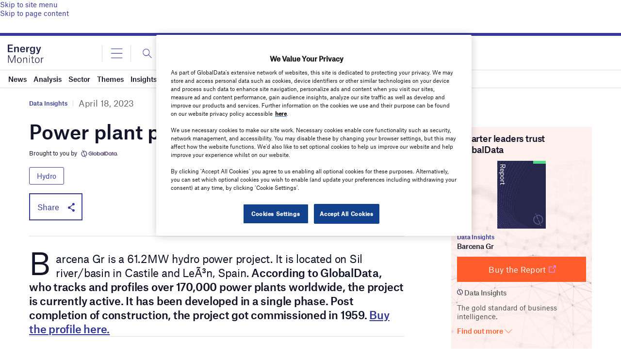

--- FILE ---
content_type: text/html; charset=utf-8
request_url: https://www.google.com/recaptcha/api2/anchor?ar=1&k=6LcqBjQUAAAAAOm0OoVcGhdeuwRaYeG44rfzGqtv&co=aHR0cHM6Ly93d3cuZW5lcmd5bW9uaXRvci5haTo0NDM.&hl=en&v=PoyoqOPhxBO7pBk68S4YbpHZ&size=normal&anchor-ms=20000&execute-ms=30000&cb=ebt0jdcpwsbj
body_size: 49249
content:
<!DOCTYPE HTML><html dir="ltr" lang="en"><head><meta http-equiv="Content-Type" content="text/html; charset=UTF-8">
<meta http-equiv="X-UA-Compatible" content="IE=edge">
<title>reCAPTCHA</title>
<style type="text/css">
/* cyrillic-ext */
@font-face {
  font-family: 'Roboto';
  font-style: normal;
  font-weight: 400;
  font-stretch: 100%;
  src: url(//fonts.gstatic.com/s/roboto/v48/KFO7CnqEu92Fr1ME7kSn66aGLdTylUAMa3GUBHMdazTgWw.woff2) format('woff2');
  unicode-range: U+0460-052F, U+1C80-1C8A, U+20B4, U+2DE0-2DFF, U+A640-A69F, U+FE2E-FE2F;
}
/* cyrillic */
@font-face {
  font-family: 'Roboto';
  font-style: normal;
  font-weight: 400;
  font-stretch: 100%;
  src: url(//fonts.gstatic.com/s/roboto/v48/KFO7CnqEu92Fr1ME7kSn66aGLdTylUAMa3iUBHMdazTgWw.woff2) format('woff2');
  unicode-range: U+0301, U+0400-045F, U+0490-0491, U+04B0-04B1, U+2116;
}
/* greek-ext */
@font-face {
  font-family: 'Roboto';
  font-style: normal;
  font-weight: 400;
  font-stretch: 100%;
  src: url(//fonts.gstatic.com/s/roboto/v48/KFO7CnqEu92Fr1ME7kSn66aGLdTylUAMa3CUBHMdazTgWw.woff2) format('woff2');
  unicode-range: U+1F00-1FFF;
}
/* greek */
@font-face {
  font-family: 'Roboto';
  font-style: normal;
  font-weight: 400;
  font-stretch: 100%;
  src: url(//fonts.gstatic.com/s/roboto/v48/KFO7CnqEu92Fr1ME7kSn66aGLdTylUAMa3-UBHMdazTgWw.woff2) format('woff2');
  unicode-range: U+0370-0377, U+037A-037F, U+0384-038A, U+038C, U+038E-03A1, U+03A3-03FF;
}
/* math */
@font-face {
  font-family: 'Roboto';
  font-style: normal;
  font-weight: 400;
  font-stretch: 100%;
  src: url(//fonts.gstatic.com/s/roboto/v48/KFO7CnqEu92Fr1ME7kSn66aGLdTylUAMawCUBHMdazTgWw.woff2) format('woff2');
  unicode-range: U+0302-0303, U+0305, U+0307-0308, U+0310, U+0312, U+0315, U+031A, U+0326-0327, U+032C, U+032F-0330, U+0332-0333, U+0338, U+033A, U+0346, U+034D, U+0391-03A1, U+03A3-03A9, U+03B1-03C9, U+03D1, U+03D5-03D6, U+03F0-03F1, U+03F4-03F5, U+2016-2017, U+2034-2038, U+203C, U+2040, U+2043, U+2047, U+2050, U+2057, U+205F, U+2070-2071, U+2074-208E, U+2090-209C, U+20D0-20DC, U+20E1, U+20E5-20EF, U+2100-2112, U+2114-2115, U+2117-2121, U+2123-214F, U+2190, U+2192, U+2194-21AE, U+21B0-21E5, U+21F1-21F2, U+21F4-2211, U+2213-2214, U+2216-22FF, U+2308-230B, U+2310, U+2319, U+231C-2321, U+2336-237A, U+237C, U+2395, U+239B-23B7, U+23D0, U+23DC-23E1, U+2474-2475, U+25AF, U+25B3, U+25B7, U+25BD, U+25C1, U+25CA, U+25CC, U+25FB, U+266D-266F, U+27C0-27FF, U+2900-2AFF, U+2B0E-2B11, U+2B30-2B4C, U+2BFE, U+3030, U+FF5B, U+FF5D, U+1D400-1D7FF, U+1EE00-1EEFF;
}
/* symbols */
@font-face {
  font-family: 'Roboto';
  font-style: normal;
  font-weight: 400;
  font-stretch: 100%;
  src: url(//fonts.gstatic.com/s/roboto/v48/KFO7CnqEu92Fr1ME7kSn66aGLdTylUAMaxKUBHMdazTgWw.woff2) format('woff2');
  unicode-range: U+0001-000C, U+000E-001F, U+007F-009F, U+20DD-20E0, U+20E2-20E4, U+2150-218F, U+2190, U+2192, U+2194-2199, U+21AF, U+21E6-21F0, U+21F3, U+2218-2219, U+2299, U+22C4-22C6, U+2300-243F, U+2440-244A, U+2460-24FF, U+25A0-27BF, U+2800-28FF, U+2921-2922, U+2981, U+29BF, U+29EB, U+2B00-2BFF, U+4DC0-4DFF, U+FFF9-FFFB, U+10140-1018E, U+10190-1019C, U+101A0, U+101D0-101FD, U+102E0-102FB, U+10E60-10E7E, U+1D2C0-1D2D3, U+1D2E0-1D37F, U+1F000-1F0FF, U+1F100-1F1AD, U+1F1E6-1F1FF, U+1F30D-1F30F, U+1F315, U+1F31C, U+1F31E, U+1F320-1F32C, U+1F336, U+1F378, U+1F37D, U+1F382, U+1F393-1F39F, U+1F3A7-1F3A8, U+1F3AC-1F3AF, U+1F3C2, U+1F3C4-1F3C6, U+1F3CA-1F3CE, U+1F3D4-1F3E0, U+1F3ED, U+1F3F1-1F3F3, U+1F3F5-1F3F7, U+1F408, U+1F415, U+1F41F, U+1F426, U+1F43F, U+1F441-1F442, U+1F444, U+1F446-1F449, U+1F44C-1F44E, U+1F453, U+1F46A, U+1F47D, U+1F4A3, U+1F4B0, U+1F4B3, U+1F4B9, U+1F4BB, U+1F4BF, U+1F4C8-1F4CB, U+1F4D6, U+1F4DA, U+1F4DF, U+1F4E3-1F4E6, U+1F4EA-1F4ED, U+1F4F7, U+1F4F9-1F4FB, U+1F4FD-1F4FE, U+1F503, U+1F507-1F50B, U+1F50D, U+1F512-1F513, U+1F53E-1F54A, U+1F54F-1F5FA, U+1F610, U+1F650-1F67F, U+1F687, U+1F68D, U+1F691, U+1F694, U+1F698, U+1F6AD, U+1F6B2, U+1F6B9-1F6BA, U+1F6BC, U+1F6C6-1F6CF, U+1F6D3-1F6D7, U+1F6E0-1F6EA, U+1F6F0-1F6F3, U+1F6F7-1F6FC, U+1F700-1F7FF, U+1F800-1F80B, U+1F810-1F847, U+1F850-1F859, U+1F860-1F887, U+1F890-1F8AD, U+1F8B0-1F8BB, U+1F8C0-1F8C1, U+1F900-1F90B, U+1F93B, U+1F946, U+1F984, U+1F996, U+1F9E9, U+1FA00-1FA6F, U+1FA70-1FA7C, U+1FA80-1FA89, U+1FA8F-1FAC6, U+1FACE-1FADC, U+1FADF-1FAE9, U+1FAF0-1FAF8, U+1FB00-1FBFF;
}
/* vietnamese */
@font-face {
  font-family: 'Roboto';
  font-style: normal;
  font-weight: 400;
  font-stretch: 100%;
  src: url(//fonts.gstatic.com/s/roboto/v48/KFO7CnqEu92Fr1ME7kSn66aGLdTylUAMa3OUBHMdazTgWw.woff2) format('woff2');
  unicode-range: U+0102-0103, U+0110-0111, U+0128-0129, U+0168-0169, U+01A0-01A1, U+01AF-01B0, U+0300-0301, U+0303-0304, U+0308-0309, U+0323, U+0329, U+1EA0-1EF9, U+20AB;
}
/* latin-ext */
@font-face {
  font-family: 'Roboto';
  font-style: normal;
  font-weight: 400;
  font-stretch: 100%;
  src: url(//fonts.gstatic.com/s/roboto/v48/KFO7CnqEu92Fr1ME7kSn66aGLdTylUAMa3KUBHMdazTgWw.woff2) format('woff2');
  unicode-range: U+0100-02BA, U+02BD-02C5, U+02C7-02CC, U+02CE-02D7, U+02DD-02FF, U+0304, U+0308, U+0329, U+1D00-1DBF, U+1E00-1E9F, U+1EF2-1EFF, U+2020, U+20A0-20AB, U+20AD-20C0, U+2113, U+2C60-2C7F, U+A720-A7FF;
}
/* latin */
@font-face {
  font-family: 'Roboto';
  font-style: normal;
  font-weight: 400;
  font-stretch: 100%;
  src: url(//fonts.gstatic.com/s/roboto/v48/KFO7CnqEu92Fr1ME7kSn66aGLdTylUAMa3yUBHMdazQ.woff2) format('woff2');
  unicode-range: U+0000-00FF, U+0131, U+0152-0153, U+02BB-02BC, U+02C6, U+02DA, U+02DC, U+0304, U+0308, U+0329, U+2000-206F, U+20AC, U+2122, U+2191, U+2193, U+2212, U+2215, U+FEFF, U+FFFD;
}
/* cyrillic-ext */
@font-face {
  font-family: 'Roboto';
  font-style: normal;
  font-weight: 500;
  font-stretch: 100%;
  src: url(//fonts.gstatic.com/s/roboto/v48/KFO7CnqEu92Fr1ME7kSn66aGLdTylUAMa3GUBHMdazTgWw.woff2) format('woff2');
  unicode-range: U+0460-052F, U+1C80-1C8A, U+20B4, U+2DE0-2DFF, U+A640-A69F, U+FE2E-FE2F;
}
/* cyrillic */
@font-face {
  font-family: 'Roboto';
  font-style: normal;
  font-weight: 500;
  font-stretch: 100%;
  src: url(//fonts.gstatic.com/s/roboto/v48/KFO7CnqEu92Fr1ME7kSn66aGLdTylUAMa3iUBHMdazTgWw.woff2) format('woff2');
  unicode-range: U+0301, U+0400-045F, U+0490-0491, U+04B0-04B1, U+2116;
}
/* greek-ext */
@font-face {
  font-family: 'Roboto';
  font-style: normal;
  font-weight: 500;
  font-stretch: 100%;
  src: url(//fonts.gstatic.com/s/roboto/v48/KFO7CnqEu92Fr1ME7kSn66aGLdTylUAMa3CUBHMdazTgWw.woff2) format('woff2');
  unicode-range: U+1F00-1FFF;
}
/* greek */
@font-face {
  font-family: 'Roboto';
  font-style: normal;
  font-weight: 500;
  font-stretch: 100%;
  src: url(//fonts.gstatic.com/s/roboto/v48/KFO7CnqEu92Fr1ME7kSn66aGLdTylUAMa3-UBHMdazTgWw.woff2) format('woff2');
  unicode-range: U+0370-0377, U+037A-037F, U+0384-038A, U+038C, U+038E-03A1, U+03A3-03FF;
}
/* math */
@font-face {
  font-family: 'Roboto';
  font-style: normal;
  font-weight: 500;
  font-stretch: 100%;
  src: url(//fonts.gstatic.com/s/roboto/v48/KFO7CnqEu92Fr1ME7kSn66aGLdTylUAMawCUBHMdazTgWw.woff2) format('woff2');
  unicode-range: U+0302-0303, U+0305, U+0307-0308, U+0310, U+0312, U+0315, U+031A, U+0326-0327, U+032C, U+032F-0330, U+0332-0333, U+0338, U+033A, U+0346, U+034D, U+0391-03A1, U+03A3-03A9, U+03B1-03C9, U+03D1, U+03D5-03D6, U+03F0-03F1, U+03F4-03F5, U+2016-2017, U+2034-2038, U+203C, U+2040, U+2043, U+2047, U+2050, U+2057, U+205F, U+2070-2071, U+2074-208E, U+2090-209C, U+20D0-20DC, U+20E1, U+20E5-20EF, U+2100-2112, U+2114-2115, U+2117-2121, U+2123-214F, U+2190, U+2192, U+2194-21AE, U+21B0-21E5, U+21F1-21F2, U+21F4-2211, U+2213-2214, U+2216-22FF, U+2308-230B, U+2310, U+2319, U+231C-2321, U+2336-237A, U+237C, U+2395, U+239B-23B7, U+23D0, U+23DC-23E1, U+2474-2475, U+25AF, U+25B3, U+25B7, U+25BD, U+25C1, U+25CA, U+25CC, U+25FB, U+266D-266F, U+27C0-27FF, U+2900-2AFF, U+2B0E-2B11, U+2B30-2B4C, U+2BFE, U+3030, U+FF5B, U+FF5D, U+1D400-1D7FF, U+1EE00-1EEFF;
}
/* symbols */
@font-face {
  font-family: 'Roboto';
  font-style: normal;
  font-weight: 500;
  font-stretch: 100%;
  src: url(//fonts.gstatic.com/s/roboto/v48/KFO7CnqEu92Fr1ME7kSn66aGLdTylUAMaxKUBHMdazTgWw.woff2) format('woff2');
  unicode-range: U+0001-000C, U+000E-001F, U+007F-009F, U+20DD-20E0, U+20E2-20E4, U+2150-218F, U+2190, U+2192, U+2194-2199, U+21AF, U+21E6-21F0, U+21F3, U+2218-2219, U+2299, U+22C4-22C6, U+2300-243F, U+2440-244A, U+2460-24FF, U+25A0-27BF, U+2800-28FF, U+2921-2922, U+2981, U+29BF, U+29EB, U+2B00-2BFF, U+4DC0-4DFF, U+FFF9-FFFB, U+10140-1018E, U+10190-1019C, U+101A0, U+101D0-101FD, U+102E0-102FB, U+10E60-10E7E, U+1D2C0-1D2D3, U+1D2E0-1D37F, U+1F000-1F0FF, U+1F100-1F1AD, U+1F1E6-1F1FF, U+1F30D-1F30F, U+1F315, U+1F31C, U+1F31E, U+1F320-1F32C, U+1F336, U+1F378, U+1F37D, U+1F382, U+1F393-1F39F, U+1F3A7-1F3A8, U+1F3AC-1F3AF, U+1F3C2, U+1F3C4-1F3C6, U+1F3CA-1F3CE, U+1F3D4-1F3E0, U+1F3ED, U+1F3F1-1F3F3, U+1F3F5-1F3F7, U+1F408, U+1F415, U+1F41F, U+1F426, U+1F43F, U+1F441-1F442, U+1F444, U+1F446-1F449, U+1F44C-1F44E, U+1F453, U+1F46A, U+1F47D, U+1F4A3, U+1F4B0, U+1F4B3, U+1F4B9, U+1F4BB, U+1F4BF, U+1F4C8-1F4CB, U+1F4D6, U+1F4DA, U+1F4DF, U+1F4E3-1F4E6, U+1F4EA-1F4ED, U+1F4F7, U+1F4F9-1F4FB, U+1F4FD-1F4FE, U+1F503, U+1F507-1F50B, U+1F50D, U+1F512-1F513, U+1F53E-1F54A, U+1F54F-1F5FA, U+1F610, U+1F650-1F67F, U+1F687, U+1F68D, U+1F691, U+1F694, U+1F698, U+1F6AD, U+1F6B2, U+1F6B9-1F6BA, U+1F6BC, U+1F6C6-1F6CF, U+1F6D3-1F6D7, U+1F6E0-1F6EA, U+1F6F0-1F6F3, U+1F6F7-1F6FC, U+1F700-1F7FF, U+1F800-1F80B, U+1F810-1F847, U+1F850-1F859, U+1F860-1F887, U+1F890-1F8AD, U+1F8B0-1F8BB, U+1F8C0-1F8C1, U+1F900-1F90B, U+1F93B, U+1F946, U+1F984, U+1F996, U+1F9E9, U+1FA00-1FA6F, U+1FA70-1FA7C, U+1FA80-1FA89, U+1FA8F-1FAC6, U+1FACE-1FADC, U+1FADF-1FAE9, U+1FAF0-1FAF8, U+1FB00-1FBFF;
}
/* vietnamese */
@font-face {
  font-family: 'Roboto';
  font-style: normal;
  font-weight: 500;
  font-stretch: 100%;
  src: url(//fonts.gstatic.com/s/roboto/v48/KFO7CnqEu92Fr1ME7kSn66aGLdTylUAMa3OUBHMdazTgWw.woff2) format('woff2');
  unicode-range: U+0102-0103, U+0110-0111, U+0128-0129, U+0168-0169, U+01A0-01A1, U+01AF-01B0, U+0300-0301, U+0303-0304, U+0308-0309, U+0323, U+0329, U+1EA0-1EF9, U+20AB;
}
/* latin-ext */
@font-face {
  font-family: 'Roboto';
  font-style: normal;
  font-weight: 500;
  font-stretch: 100%;
  src: url(//fonts.gstatic.com/s/roboto/v48/KFO7CnqEu92Fr1ME7kSn66aGLdTylUAMa3KUBHMdazTgWw.woff2) format('woff2');
  unicode-range: U+0100-02BA, U+02BD-02C5, U+02C7-02CC, U+02CE-02D7, U+02DD-02FF, U+0304, U+0308, U+0329, U+1D00-1DBF, U+1E00-1E9F, U+1EF2-1EFF, U+2020, U+20A0-20AB, U+20AD-20C0, U+2113, U+2C60-2C7F, U+A720-A7FF;
}
/* latin */
@font-face {
  font-family: 'Roboto';
  font-style: normal;
  font-weight: 500;
  font-stretch: 100%;
  src: url(//fonts.gstatic.com/s/roboto/v48/KFO7CnqEu92Fr1ME7kSn66aGLdTylUAMa3yUBHMdazQ.woff2) format('woff2');
  unicode-range: U+0000-00FF, U+0131, U+0152-0153, U+02BB-02BC, U+02C6, U+02DA, U+02DC, U+0304, U+0308, U+0329, U+2000-206F, U+20AC, U+2122, U+2191, U+2193, U+2212, U+2215, U+FEFF, U+FFFD;
}
/* cyrillic-ext */
@font-face {
  font-family: 'Roboto';
  font-style: normal;
  font-weight: 900;
  font-stretch: 100%;
  src: url(//fonts.gstatic.com/s/roboto/v48/KFO7CnqEu92Fr1ME7kSn66aGLdTylUAMa3GUBHMdazTgWw.woff2) format('woff2');
  unicode-range: U+0460-052F, U+1C80-1C8A, U+20B4, U+2DE0-2DFF, U+A640-A69F, U+FE2E-FE2F;
}
/* cyrillic */
@font-face {
  font-family: 'Roboto';
  font-style: normal;
  font-weight: 900;
  font-stretch: 100%;
  src: url(//fonts.gstatic.com/s/roboto/v48/KFO7CnqEu92Fr1ME7kSn66aGLdTylUAMa3iUBHMdazTgWw.woff2) format('woff2');
  unicode-range: U+0301, U+0400-045F, U+0490-0491, U+04B0-04B1, U+2116;
}
/* greek-ext */
@font-face {
  font-family: 'Roboto';
  font-style: normal;
  font-weight: 900;
  font-stretch: 100%;
  src: url(//fonts.gstatic.com/s/roboto/v48/KFO7CnqEu92Fr1ME7kSn66aGLdTylUAMa3CUBHMdazTgWw.woff2) format('woff2');
  unicode-range: U+1F00-1FFF;
}
/* greek */
@font-face {
  font-family: 'Roboto';
  font-style: normal;
  font-weight: 900;
  font-stretch: 100%;
  src: url(//fonts.gstatic.com/s/roboto/v48/KFO7CnqEu92Fr1ME7kSn66aGLdTylUAMa3-UBHMdazTgWw.woff2) format('woff2');
  unicode-range: U+0370-0377, U+037A-037F, U+0384-038A, U+038C, U+038E-03A1, U+03A3-03FF;
}
/* math */
@font-face {
  font-family: 'Roboto';
  font-style: normal;
  font-weight: 900;
  font-stretch: 100%;
  src: url(//fonts.gstatic.com/s/roboto/v48/KFO7CnqEu92Fr1ME7kSn66aGLdTylUAMawCUBHMdazTgWw.woff2) format('woff2');
  unicode-range: U+0302-0303, U+0305, U+0307-0308, U+0310, U+0312, U+0315, U+031A, U+0326-0327, U+032C, U+032F-0330, U+0332-0333, U+0338, U+033A, U+0346, U+034D, U+0391-03A1, U+03A3-03A9, U+03B1-03C9, U+03D1, U+03D5-03D6, U+03F0-03F1, U+03F4-03F5, U+2016-2017, U+2034-2038, U+203C, U+2040, U+2043, U+2047, U+2050, U+2057, U+205F, U+2070-2071, U+2074-208E, U+2090-209C, U+20D0-20DC, U+20E1, U+20E5-20EF, U+2100-2112, U+2114-2115, U+2117-2121, U+2123-214F, U+2190, U+2192, U+2194-21AE, U+21B0-21E5, U+21F1-21F2, U+21F4-2211, U+2213-2214, U+2216-22FF, U+2308-230B, U+2310, U+2319, U+231C-2321, U+2336-237A, U+237C, U+2395, U+239B-23B7, U+23D0, U+23DC-23E1, U+2474-2475, U+25AF, U+25B3, U+25B7, U+25BD, U+25C1, U+25CA, U+25CC, U+25FB, U+266D-266F, U+27C0-27FF, U+2900-2AFF, U+2B0E-2B11, U+2B30-2B4C, U+2BFE, U+3030, U+FF5B, U+FF5D, U+1D400-1D7FF, U+1EE00-1EEFF;
}
/* symbols */
@font-face {
  font-family: 'Roboto';
  font-style: normal;
  font-weight: 900;
  font-stretch: 100%;
  src: url(//fonts.gstatic.com/s/roboto/v48/KFO7CnqEu92Fr1ME7kSn66aGLdTylUAMaxKUBHMdazTgWw.woff2) format('woff2');
  unicode-range: U+0001-000C, U+000E-001F, U+007F-009F, U+20DD-20E0, U+20E2-20E4, U+2150-218F, U+2190, U+2192, U+2194-2199, U+21AF, U+21E6-21F0, U+21F3, U+2218-2219, U+2299, U+22C4-22C6, U+2300-243F, U+2440-244A, U+2460-24FF, U+25A0-27BF, U+2800-28FF, U+2921-2922, U+2981, U+29BF, U+29EB, U+2B00-2BFF, U+4DC0-4DFF, U+FFF9-FFFB, U+10140-1018E, U+10190-1019C, U+101A0, U+101D0-101FD, U+102E0-102FB, U+10E60-10E7E, U+1D2C0-1D2D3, U+1D2E0-1D37F, U+1F000-1F0FF, U+1F100-1F1AD, U+1F1E6-1F1FF, U+1F30D-1F30F, U+1F315, U+1F31C, U+1F31E, U+1F320-1F32C, U+1F336, U+1F378, U+1F37D, U+1F382, U+1F393-1F39F, U+1F3A7-1F3A8, U+1F3AC-1F3AF, U+1F3C2, U+1F3C4-1F3C6, U+1F3CA-1F3CE, U+1F3D4-1F3E0, U+1F3ED, U+1F3F1-1F3F3, U+1F3F5-1F3F7, U+1F408, U+1F415, U+1F41F, U+1F426, U+1F43F, U+1F441-1F442, U+1F444, U+1F446-1F449, U+1F44C-1F44E, U+1F453, U+1F46A, U+1F47D, U+1F4A3, U+1F4B0, U+1F4B3, U+1F4B9, U+1F4BB, U+1F4BF, U+1F4C8-1F4CB, U+1F4D6, U+1F4DA, U+1F4DF, U+1F4E3-1F4E6, U+1F4EA-1F4ED, U+1F4F7, U+1F4F9-1F4FB, U+1F4FD-1F4FE, U+1F503, U+1F507-1F50B, U+1F50D, U+1F512-1F513, U+1F53E-1F54A, U+1F54F-1F5FA, U+1F610, U+1F650-1F67F, U+1F687, U+1F68D, U+1F691, U+1F694, U+1F698, U+1F6AD, U+1F6B2, U+1F6B9-1F6BA, U+1F6BC, U+1F6C6-1F6CF, U+1F6D3-1F6D7, U+1F6E0-1F6EA, U+1F6F0-1F6F3, U+1F6F7-1F6FC, U+1F700-1F7FF, U+1F800-1F80B, U+1F810-1F847, U+1F850-1F859, U+1F860-1F887, U+1F890-1F8AD, U+1F8B0-1F8BB, U+1F8C0-1F8C1, U+1F900-1F90B, U+1F93B, U+1F946, U+1F984, U+1F996, U+1F9E9, U+1FA00-1FA6F, U+1FA70-1FA7C, U+1FA80-1FA89, U+1FA8F-1FAC6, U+1FACE-1FADC, U+1FADF-1FAE9, U+1FAF0-1FAF8, U+1FB00-1FBFF;
}
/* vietnamese */
@font-face {
  font-family: 'Roboto';
  font-style: normal;
  font-weight: 900;
  font-stretch: 100%;
  src: url(//fonts.gstatic.com/s/roboto/v48/KFO7CnqEu92Fr1ME7kSn66aGLdTylUAMa3OUBHMdazTgWw.woff2) format('woff2');
  unicode-range: U+0102-0103, U+0110-0111, U+0128-0129, U+0168-0169, U+01A0-01A1, U+01AF-01B0, U+0300-0301, U+0303-0304, U+0308-0309, U+0323, U+0329, U+1EA0-1EF9, U+20AB;
}
/* latin-ext */
@font-face {
  font-family: 'Roboto';
  font-style: normal;
  font-weight: 900;
  font-stretch: 100%;
  src: url(//fonts.gstatic.com/s/roboto/v48/KFO7CnqEu92Fr1ME7kSn66aGLdTylUAMa3KUBHMdazTgWw.woff2) format('woff2');
  unicode-range: U+0100-02BA, U+02BD-02C5, U+02C7-02CC, U+02CE-02D7, U+02DD-02FF, U+0304, U+0308, U+0329, U+1D00-1DBF, U+1E00-1E9F, U+1EF2-1EFF, U+2020, U+20A0-20AB, U+20AD-20C0, U+2113, U+2C60-2C7F, U+A720-A7FF;
}
/* latin */
@font-face {
  font-family: 'Roboto';
  font-style: normal;
  font-weight: 900;
  font-stretch: 100%;
  src: url(//fonts.gstatic.com/s/roboto/v48/KFO7CnqEu92Fr1ME7kSn66aGLdTylUAMa3yUBHMdazQ.woff2) format('woff2');
  unicode-range: U+0000-00FF, U+0131, U+0152-0153, U+02BB-02BC, U+02C6, U+02DA, U+02DC, U+0304, U+0308, U+0329, U+2000-206F, U+20AC, U+2122, U+2191, U+2193, U+2212, U+2215, U+FEFF, U+FFFD;
}

</style>
<link rel="stylesheet" type="text/css" href="https://www.gstatic.com/recaptcha/releases/PoyoqOPhxBO7pBk68S4YbpHZ/styles__ltr.css">
<script nonce="bkYhmzrzn5T3zh7EoXX_jg" type="text/javascript">window['__recaptcha_api'] = 'https://www.google.com/recaptcha/api2/';</script>
<script type="text/javascript" src="https://www.gstatic.com/recaptcha/releases/PoyoqOPhxBO7pBk68S4YbpHZ/recaptcha__en.js" nonce="bkYhmzrzn5T3zh7EoXX_jg">
      
    </script></head>
<body><div id="rc-anchor-alert" class="rc-anchor-alert"></div>
<input type="hidden" id="recaptcha-token" value="[base64]">
<script type="text/javascript" nonce="bkYhmzrzn5T3zh7EoXX_jg">
      recaptcha.anchor.Main.init("[\x22ainput\x22,[\x22bgdata\x22,\x22\x22,\[base64]/[base64]/[base64]/[base64]/[base64]/[base64]/KGcoTywyNTMsTy5PKSxVRyhPLEMpKTpnKE8sMjUzLEMpLE8pKSxsKSksTykpfSxieT1mdW5jdGlvbihDLE8sdSxsKXtmb3IobD0odT1SKEMpLDApO08+MDtPLS0pbD1sPDw4fFooQyk7ZyhDLHUsbCl9LFVHPWZ1bmN0aW9uKEMsTyl7Qy5pLmxlbmd0aD4xMDQ/[base64]/[base64]/[base64]/[base64]/[base64]/[base64]/[base64]\\u003d\x22,\[base64]\\u003d\x22,\x22KcOWe8KgYMKCdsOjWjpXW8KRw5LDqMOowrDCn8KHbXtibMKAeX1PwrDDncKvwrPCjMKAF8OPGDhsVAYWc3tSWsOQUMKZwovCjMKWwqgxw4TCqMOtw6NrfcOeSsOzbsOdw6wOw5/ChMOVwrzDsMOswrM5JUPCqFbChcORakPCp8K1w67DjSbDr3XCncK6wo1xHcOvXMOAw6PCnybDlQZ5wo/Dk8K7UcO9w5HDrsOBw7RCMMOtw5rDhsOmN8KmwqRQdMKAQBHDk8Kqw4fCiycSw5nDhMKTaGfDsWXDs8K/w790w4oECsKRw55IQMOtdybChsK/FB/CmnbDizpJcMOKYEnDk1zCjw/[base64]/[base64]/JQzDhljDhcK9w4EUwpLDiQN9wq/DsMOXXcKFflF1eE0nw6NlU8KNwpbDoyJ2B8KywrMSw5gjFV/CpXhfXkoDMg3Ct3VtbBbDii3DgnJcw63DlUVbw5DCncK6XWF7wrrCh8KHw7xLw598w4xAZsOPwpTCghTDqHLCjl0ew4/Dv27DtcKTwqoOw7g/YcKEwpzCucOpwr5dw6Epw5bDoiXCnkpuGBzCn8Onw7TCssK+bsOlw4/DslzDt8KuUMK+M1kaw6HCl8O7BFcIQ8K8UyYLwq4Zw7kxwqwhYsOMDXzChMKLw4c+VsKKezFbw4ECwoHCrw1EcsKgO3zCmcK1AkTCs8OlOiJ+wrxnw4kYWMKZw5PDosOVJMOVUm0zw4TDq8Opw4UTGsKhwrgaw7LDvQtoWsO4WwrDo8OLY1vDrTfCnW7Cl8KBwo/CucKfJRbCtcOfeiQawpMMIxx5w48bG0HCrzbDlBQXPsOtX8Klw4DDvBrDtMOCw6DCl3nDh0nDnmDCpcKpw5Rmw4kZAEQWEcKzwrTCmiXCjcO5wqnCiz57MUVHewzDoE5lw4bDv3RWwqtcH2zCrsKOw4rDsMOMaHnChiPCksKRIMOtIGpywr/[base64]/[base64]/JMO8wqzDrMOmRMKxw4h8wr8ISsOWwpglZcKaLEoCBWBhwo3CmcOswoPCm8OUCjYKwoIkVsK6TwDCp3zCk8KqwrwyKWM8wrhAw7pbBsOPC8OPw44mdmhtdyXCqsO/[base64]/Cu8KTNBstw6HCpMKFwoxawpZZLcKmEMOtTMO6w7N1wq3DhyDCtcO0FznCtmzCgcKyaAPDr8K3RcOywozCisOuwq5wwqpablDDqsOhJig9wpLClS/Cv1/[base64]/CikjChk/Cq8Kjw6xZUsOsDzoxwoQaGsO5Jw4Bw53CscKjw6DCusKow7ZQWMOrwrjCkh7DksONBMOPARzClcOtWTDCh8KDw4tawr7DkMOzwqIUKBDCmsKAQhVnw53CjyJ0w5vDjzx0bkkIw6B/wpETRsOUBnHCh3fDp8OXwpvCtR1pw7/Dm8KBw6TCm8OffMORf2rCs8K+w4LCk8KCw7obwr/[base64]/[base64]/[base64]/DjsOjw5PCgT7DpMOqw5DChmcKDB/[base64]/DhgXDnAzDisKAwr3CssOxw5howoAww67Ds3/Cu8Oxwq7CvlzCv8KHfhthwpE7w6M2dcKRwr1MXsOPw6zClCLDin/[base64]/E8Ozw53Cg8O2w67DoMKtw7Vbw7wBwr9Sw4VHw4zCugRgwoddCS3CksOwdMOSwpdlw5nDmCd8wqpnw5HCr3/DjQzClcKLwrR1I8KhGsKwEEzCgMKST8K8w5E1w4jDsTNCwq8LBkfDjw5Uw6oNIjZ5QX3Cn8KawozDi8ObdgBjwrzCkRQ0fMOAAwkew5Itwo3DihrDpnLDgXnDocOvw4o8w59pwpPCtsO2f8OIchDCvcKGwogfwp5Lw7lUw4URw4o2woZkw7ELFHd/[base64]/Ck8K6wpIqw69Tw6hFAMKTw7s6V8KXw5Y1IU3DhRgKBDPCsx/CpBg4w63CvRDDlcOQw7bCnz0cb8OuSUs5KcOjR8OGw43Dk8KZw6IRw7jCqMOJbEjDumNgwobDr15GZ8KkwrdDwqrCkQ/CrFt9XB0iwrzDrcKfw4ROwpsrw5HDnsKUByrDoMKew6Ugw5cLOMOHcSbCrcO/wrTCjMOUwrDDkk8tw7zChjkYwrBTdA/Cu8OJBWpGfg4TIMOaZMO+HkxcGsK+wr7Dk2ZxwrkIAUnCi0BEw6XCs1bDhsKaCQA/wqrCgnVDw6bCrF5gPkrDjj/DnwPCusOFw7zCk8OGcXjDgR7DisOdXRBDw43ChFxSwqpgV8K4LcKzXxZhwrJzV8KzN0Elwpkkwo3Dg8KIBsOITR7CsyTCh1/Di0jDv8OKw4/CusO8wq97KMOZIXVkZk5XFwbCk2PCqiHCjUDDo30KGcKFHsKYwrLClifDoFrDp8KESgTDrsKyC8O9wrjDvMOmWsOpG8KCw5M7HBo1w5nDkSTCk8Krw5jDjDvDo0nDoxdqw5fDrcOrwoAfVcKkw4nCiWjDocOfHVvDhMOBwoZ7eTpeCsOyDE1/w75GRMOgw57CjMKCB8K9w7rDtsKpwrfChwxGwrBMwoUpw4vChsOKR3TCuEfCo8KlRWMIwphHwpJmOsKUWgR8wrXCu8Ofw5MyLwY/YcOwXMOkUsOcexwXw7tEw6d3Z8K0dsOFecOLO8O4wrJtw7jCqMKgwqDCiVAwYcOaw5QvwqjCv8K1wpIpw71QKVV/[base64]/w48KJ8OywocCw4fDiTpJZWLCusKGw7ogwrpYIwkDwpPDicKSEcK7aTvCp8OQw7PCh8K0w67DhcK8wrrDvxHDpsKNwpcJwrnCh8K9KH/CrAZcdcK/[base64]/DqHZVCmbCmsKgJsOLNwYBwpHCsxXCiVBYwq1gw57CmcOFYypvAX5CdsOHcsKNWsK5w7vCpcOtwpVKwrEgX2TDmMOEYAYkwrnDpMKqVykNb8OmCG7CjXsKw7EqdsObw5AvwphtJ1hcDgQSw5YMIMKDwq3DgRk9RmTCtsK6RmrCuMOKw6cTHgxrQVvDiTzDtcKPw5/DrcOXCsKqw4QYw73CksKUOsOwLsOkGAdMw75MfcODwrpHw73CpG3DpsK9AcKdwonCp0bDgz/CkMKZWCduwoIPLizCknTChBjCmcKsUyJTwqvDinXCn8Ohw4rDisKRAgUBTMOHwpLCih7DhMKjFEpfw5MpwoXDo33DvlhsCsO7w4nCl8O6emvDssKYXhXCusOJawzCocOGf3vCtEkaMMK7bsOvwr/[base64]/wpZPEcOVw4grJANcwrd6w7nCksOLKMOcwp7DicO5w57CjsOtZmN0OyTCgxVWNcOfwrLDri/DrwrDmQXCqcOHw78rZQ3DvXPDkMKFe8OBwpkSw4kKw5LCjMOuwqhMXDPCqjtkYH4gwoXDtMKnVsOMwpTCrwVYwqoUQT7DlsOne8O3McKmOsKSw7/CmDFSw6rCoMKXw6pMwovCoRnDqcKwXsO3w4FzwrvCmSbDghteRxbDgcKaw5lJSE7CuWbDg8O5el7DrTcXICvDmAvDs8O0w7FlaRhDU8OXw4TCtm9HwqTCr8O9w7Eqwot0w5RWwos8OsOYwoPClcOZw7YiFRUwdMKScETCu8K2CsKWw48+w5c9wrltWnIGwr/[base64]/DmMOJEx/DpgvDj8OHCMK/w47ClcO5w7Auw7bDqEvCmUMwVzgUw7/Dlj7Dq8Ojw5nDr8KbdsOsw5o1NBlHwpArEhsLJRBsNcObESjDvcKxSAARwo4LwojDmMKTSMK3fzbCk2pIw60HDnLCm1YmcsO+woHDtW/CkHl7Z8O7bwNAwonDjGlYw5kxEcKPwqbChsK3HcOcw4XDhFnDuW1YwrlrwpbCl8OUwrNiQcKNw5bDlMKsw5M8JMK2XMO/O1TCgz/CqsObw45CY8OvGcKZw4MSLcKLw7PCi0Yuw7vDnQTDgRo6SiBNwqM4ScK9w7PDjFPDkcKrwqbDqVUgKMO7XcOjDXHDogrDtB8sNzvDtHhCGsO4JTfDosOFwrNSJ3XCiGjDoyjCncOUPMKuO8Ktw6jDs8OAwroFEkEvwp/[base64]/ZnIDSBZUwr88cQ1Yw7jChy7CiD/DlFfCsQRgSMO0HHJ4w41zwpTDk8Kzw4bDn8KUVjxWw5PCpAJKw7cqTjwceGjCmFrCulrCtMKQwoE4w4PCncO/w6VcOzl+UcKiw5/CkDLDu0zDpcOFfcKowofCjWbClcOhP8KFw6wSARAGcsOLwroJJ0zDr8OICcODw4TDhEwjeRnCrjcywrlEw63DiBvCiScSwpHDkMKlw60kwrDCvXMaJMOtKkwZwphJGMK4ZHjCgcKIfQ/DsXYXwqxOdcKPH8Osw6VCeMKLUT3CmXlXwrYpwpdbfB1mWsKSVMKYwo1vesKfTcOjYAUqwqvDsUbDqcKJwrZgK2MMbBtEw4LDrsOFwpTCkcOyUT/DpkFKK8K2w4MPfsOcw7TCpRYlw7nCtMKIQytdwrMrcMO3MMKowotUNXzCpktqUMOeCiLCvsKpIMKjTkjDn3HCq8O9eApUw69cwq7DlAjChg/DkDzCsMO9wrXCgsKVFsOmw7VwKcOyw4cVwrBNaMOvHw3CkgA7w57Dv8Kew6/DgXrCuFTCnTEHbcOzQMO6VC/DpcODw6dTw44eXgjCvCjCl8KCwpbCgMOZwq3CucKfw63CmS/[base64]/[base64]/Dm8KYF2PDhcOpwrgYwqQpA8K/JsKHSnPDgljClSAtw7liZDPCjMKPw5DDm8OPwqfCg8Kdw680wqhAwq7CqcKvw5vCo8O9wp8Pw4PChEjCo3BVwozDhMKyw7nDnMOXwqPDm8KoBU/Cl8KrdWM1KsK2BcKxDS/CgsKXwqocw7PCiMKVwqHDqioCUMKdGMOiwqvCocKCbgzCgDgDw5/[base64]/ScO9wqlMwp9WUcKBby9MwonDmsKmK8Oxw4xSfjrCpw3CkQLCkmgNVz/Co2rDosOkZFpCw6FCwpDDlRpFGiIZasOdFjvCpMKlQcKEwr40YsK3w5pww7nClsKbwrkFwowTw5QRJsKxw4UJBljDvxhawoscw7HCpcOYOxMDUsOWTirDj3zCsCZkExBHwpBmwozCqQfDoyjDqlJwwoTCsm3DjHVLwpULwr/[base64]/XsKMYTLDkBjChSvDlMOnwqvDuXTDvcKjw6PDs8OCPsOGFcOSGnfCtUgBZcKbw6TDqMKsw4LDn8KNw6wuwqhTw6DClsKPWsOMw4zCv2zCrsOfWlTDncO9wqUaNhvCqsKnLcOzX8Kvw73CpMKDWRTCug/[base64]/[base64]/M8O/[base64]/CtMOZwqcrwo7CvcKtwp7Du2fDhl8nwrJyb8Ovw6xHw7rDhMOtPMKnw53ChRcqw7IeNMKrw6MKYWRXw4LDicKeHsOhwoUaXAzCt8O7dMKbwpLCosO5w5chEsOTw7bDpcO/UMKcQl/Dv8O9wpfDuSXDgw/Dr8KFwp3Cq8KuX8O0w4/DmsOXKXrDq2HCoA3CmsOvwpliw4LDiS5/wo9awrgMTMKJw4nCpyXDgcKnBcOYKhBQPsKqOzLDgcOFCyE0McKbFMOkw4tswqrDjB8mWMKEwrAwVQ/[base64]/[base64]/XMKPw7LDg37DrBTDiMKPEsKqFcKLKixGw7rDlkfDv8OOUsONQcKGIQkLQsO4aMOGVjDCgi91QMKWw7XDkcOUw5HCh2gOw4o1w7cHw7NrwqTClxLDnzATw7vDhAHCjcOSXBA8w61/w6A/woEfHsKJwqppQsK+wrXCrcOyasO/UQZlw4LCrMKtPCB6O3HChsOkwo/Coi7DkUHCg8K0BCfDscOsw7jCtFA/d8OXwqgkaGoZesOkwoHClQnDkXRTwqRzYsKkYiVNwoPDksOwVT8cSQ/DpMK6LWLChwLCqMKfZMO4YXkfwqJoQMKewoXCkzQkD8KjOMO+FhXDosO2w5BdwpTDmF/[base64]/[base64]/ClsOWw5bCm2AtY8K3GmrCsGvDhcKqw4lVwrDDpsOAwr0KE2rDsSkawq4jNcOzcFRZTsOowpV2bsOhwp/Dp8OAKm7CmcKbw5zCgDTDoMK2w7fCiMKcwq01woR8ZWBow47CpQdvL8KwwqfCtcOrQ8OCwpDDtcO3wpFYbg9+EMKLZ8KewqkmDsOwEsOxDcOowpLDvFjCmFbDp8KWwpzCocKMwrxaTMOSwo/[base64]/wrPCp8O0wpMjw4/Dl8Opw5vCi35Ud2VMUisWJBLDt8KOw4HCkcORNzRwU0TClcKYKDNYw5lWXz9rw7slSzJyLMKjw63ClFI1esOFNcO+Q8KDwo15wqnDn0hiw4HDksOoPMKXGsKiKMOXwpIWTR/CnWXDncKPW8OKPTPDm1YKHCJ6wp8hw6rDj8Okw6Z8QcKOwot9w5zDhhdmwo3DnATDscOIAxN9w7pzAx4Qw7nCvGTDlsOdHsKQViYfe8ORw6DCpDrCnsKieMOVwrfCnHzCu00uDsKdJnTCs8KFw5oWwrzDuzLDgG9ewqRhYArCl8KWIsO/woTDjw1SHzNebcOnSMKkNkjCk8OeHcKUwpVaWMKYwrN0bsKSwpwtAk3Dr8OWw7PCrcO8w6IHCydFwobDhXA/[base64]/DgsK/w5IQw7N9CcKvwrwFI8K0w4EEw7bDpsOCWMKQw6HDgsOmYMKTA8KPZsKyLx/CuhbDugJkw5fCgxlSJn7CpcO5DMOsw7plwq08dcOhwqLDrMKFZgDCvAR6w67DtTjDnFgNw7Bbw6LCt0IgdlgQw7TDsX5lwpHDssKlw4Uswp0Zw4XCk8KqTjE/E1TDgnFQe8O0J8O9dE/Ck8O5YFdew4fDlMOBw53DgXLDvcOeEm0Kwo0MwobCqm/[base64]/Chl4qDS3CnMOtw4AMw6Ylw5nDjcKowqHDrMOPUsOreVxEw75Qw7wNw6c4woQiwpXDuWXCpHXCq8KBw4h7bGRGwovDrMKnSMOFU1oDwpEHYgVXQsKcURkcGMOnJMOUwpPDjsK3Vz/CjcKtZFBZdyYJw6rCrC/ClELDlX84T8KMQS/CtWJLQ8KqOMOCBsOMw4PDq8KAaEwEw6bDisOgw5kFUD14cE3ChRZJw7/Dk8KBfHHCiH0cHAzDng/[base64]/[base64]/[base64]/DsjdAwoQDOEMQehElw5Iwwr3DmB9pFMKaaRbDliTCklzDscKPbsK4w78BWzw3woclWhcRScO/SUMJworDtwxfwrdFZcKiHQgsJcOjw7rDqMOAwr7DjMO9a8OMwrYsUsKAw7fDlsOlwpTDg2lRQRbDjG8jwpLCsW7DgQgFwqAyCMORwrfDvMOqw6nCrcKPDSPDrH8kw4rDssK5DsOdw7cRw5HDjk3DmxLCmnbCpGRvAMO6SQPDnQ1vw4/DgXslwo1sw4MVAETDnMOTIcKcScKJCMOWfcKRYcOvBjZRCMKZc8OMbVhDw5TCoFDCu3/CmWLCk2DDkj5WwqcCLMO3XX4Vw4LDmil9OUbCh3EJwoXDvEDDjcKzw53ChUcsw4vCpBsswoPCpMOMwq/DpsK3a07ClsKzchYbwoImwo0dwr3DlW7CmQ3Do19gd8Krw4wNWcKBwoJ3TxzDoMOmMkBaccKdw7rDiCjCmA01JF91w4TCtsO1fcOqw51uwqpQwp5Yw7JmasO/w6XDvcOWcSnCqMODw5rCgcONDADCq8KHwqbDp2zDgErCvsO2Syl4X8Kbw4obw4/DglzCgsOGDcKiDDzDoGPDqMKQEcO6O2E/w64zWsOrwq4SKMOWCzw9wqvCkMOQw6pzw7lnSWDDug4kwqTDjsOCw7DCpsKwwql7MBjCrMK6BVsnwrfDssK+KTAyL8Oqwp3CoizDkMKVQk1bwofDo8KPZsOyc3PDn8Obw5/CjsOiw5jCuiRVw4FUZgVrw7VDd0kUByDDgMK0Cj7Ct0HCpxPDvcOkB0/CucKjGjXCll/CgWdEAMOlwqHDsUDDl1czPWHDsSPDl8KAwqQfKksSSMOLQ8OUwpbCqMOoehfDiB3CgMOnDsOewozDlMKfVULDrFPDryxzwqTCqsOSG8OGfTF/YmDCusK7DMOdLMOFKHbCtMKkJ8K9XGzDhg/DqcO9MMKYwqwxwqPCnsOLw43DjiJJDGvDuTQSwp3DqcKIV8KVwrLDvAjCvcKIwp7Dt8KHBlXCh8OHHF8bw7loA1TCkcOiw4/Dj8ObFXN+w5Ilw7jDpH10wp44MEbDlip/w4fCh0nDuiDCqMKjbiPCrsO6wpjDg8OCw7QSeAYxw4M9B8OYTcOSKmrCmsKfw7TCs8OKZMKXwohjLcKZwrDDvsKyw4VgJ8Khc8K9VTXCi8OMwrUgwrZRwqvDhljCs8Osw5vDvAPDu8Kuw5zDocKXDcKiV3JRwqzCoTJiLcKVwr/Ck8Oaw6LCksKoCsKNw4PDvsOhAcOpwonCssKcwqHDgy0nP3IDw5/CrBvDj3IuwrdYPQhUw7QnZMOywqxywrDClsOBPMO5ASFNXH3CucOICg9BT8OwwqYtBsOpw4PDk1Zlc8KgIcOMw7nDjkfDk8Oqw4k+HMOFw5/Dmy1yworDqMOFwrg3GCt9XMOlXivCulUnwogGw6/CqwPCnx/DjMK5w5MDwpHDoXbCr8Kfw5HDhSvDgcKPMMOtw48XAnrCicKrEDYwwrtPw7fCrsKSw7LDk8OWYcOhwqdzYGbDisOfVsK/PMOzSsOsw6XCtzLCjcK9w4vChVZCGEoFw5tgTQfDiMKFBHZNMWVfw4x3w5bCi8K4DmvCmcKwPH3DucKcw6PCtkHDusKIZcOfeMOowqhBwoIOw5DDrz7CnXvCtMKAw6pkXEx8M8KNwpnCgF3DlsKJDTLDoyQ3wpfCo8KDwqoxwqTCpMOvwqfDkDTDuHA4XU/CkB8FLcKnVsORw58UVsKTF8OtQHB6w7jDs8ObYCjDksKKwpAaDGnDvcOUwp1gwoMmcsOlXMKiTS7Cq0M/KMKBw5rClyBsUsK2B8OAw61oWcOLwp5VKGwNw6grDnrDr8O4w5VBeFXDqXBXPU7DpyoDUsOdwojCpxc1w5nDuMK2w5QVO8Kjw6LDscOnOMOyw7rDvRbDnw99a8K/wq49w6xTLcOrwr8nesKyw5/Cv2tYNhDDsGI7a2wyw4rChX7CmMKZwpjDuDBxI8KCJy7CglfDsirDkAXDhj3Dh8K6w7rDsFF3wpA3KsOYwqrCsH/DmsOZYsOGwr/Dmx4gNX/CicOhw6jDlUcma2DDqMKPZcK1w4J6wpjDl8KUXEnCum/DvgXCvsKTwrLDvUQwe8OiCcODO8Kzwo9SwrrCpR7DsMOmw5s9AsKufsKwW8KdR8Ojw7dcw7krwodeecOZwo7DtsKtw5ZWwqrDm8O7w4pfwosEwromw5HCm0JIw5w/[base64]/[base64]/CtsK8I0HCmcKRwoMFw53Cq8Oxw7/Dt1zDmMKGwpTDvxDCgcKqw6LDm1jDgcKzYDnCqsKPwoPDhGvDhk/Dmywjwq1VDcOJfMOHw7jCiAXCo8O4w7MSYcKdwqHDs8KwSX05wqrDvHHCqsKKwp9xwpc3LsKBMsKOK8O9Rjs5wqR1V8KYwoLCqUDCoAAqwr/Ct8KnK8OQw6MpAcKTXzgGwpVYwrIfP8KrMcKzTsOGdkhSwrPCuMOLHnIXJnFsAzF+RTXDgXFcUcOGXsOLw7rDtcKwezZVcMObQzwQfcK7w6XDiBcXwrxLfE/CuhNxc2TDpMOVw4fDqcK6Aw/CoE1hPz/CjF7CnMK2Y2DDmFABwrzCq8KCw6DDmGPDqWkmw6XCuMOZwqBmw5rCusKlIsOcDsKnw5rDjcOEFigSAU/ChMOMC8OFwpcAZcKRe33DlsOJW8K5ATXCl3LChsOBwqPCnmbDnMOzCcO8wqDCiwQ7MWvCqXMgwrzDssKnQcKdUMOII8Otw4LDh1zDlMOuwr3CgsOuJzY1w6fCu8OgwpPDjjIOTsOBw4XCny1Bw73CucK6w7rCo8ODwqXDscKHMMOIwpfCqkXDkW/DkDAUw49ew5PCrmgXwrXDsMORw7PDmR1iNxVAXcOsQ8K3dsOAa8KLUBZvwqFyw5wXwp58MXvDiggCA8KcA8Klw78Kw7bDnsKebmPCqW8dwoAAw5zCiwhZw5h9w6g+LknCj0BFBBtZwonDpcKcH8KTPgrDlsKCwrtPw7zDtsO+cMKfwoJww7QXHjFPwqpVOQ/[base64]/[base64]/wpnDjcOuw4vClHfDiCp3MMKqF8O8f8KaEsOtw6vCg2lWwpjCkHtBwqEQw60Yw73DkcKnw7rDq0vCs2/DusOrMz3DpBfCmcOrA15jw6FKw7vDuMO1w6pZHzXCh8KbAGtbHEQhAcKhwrsSwop/Kjx4w7RDwqbCvsOHw7PDsMOwwok4Q8Klw4Jyw5XDhsO7w7FYQMO1XHPDu8OIwoplLcKfw6zDmMOmWMKxw5tbw6x4w7dpwp7DocKBw5klw4/CkXTDnl97w5jDpUPDqidgUjXCv3/DhcOPwojCt2rCscKbw4/[base64]/w41OdsOjAMOGQjPCtMOuO8O9ccOwwpsfQsKUw4TDpmRgwqI6DT9jEcOxTjDCuVMRRsOQQsOgwrTDkhPCn2bDkWAbw5HCmjspwoPCuB4pCzPDscKNw4J/w4E2MTXCsDFiw4rCiiU3OEXChMO1w7jDmGxXY8KKwoY7w73Dn8OGwrzDssOhYsKgwp4YecO/W8OaM8ObNSh1wqnDhMKhbcKMfSccPMKvKm7DucOMw506axTDhUzDlRzCusO8wpPDlV7Cu2jCg8OMwqFnw5wbwr0jwpDCo8K/wo/CkWxcw75xS1/DvsKTwq5FWk4HVUNFFWHDpsKodTY4JytSRsOlG8KPUMKXS0rCt8O+MFPDqsKHP8K1w7jDliAnATsUwoYNZ8O1w6/CkyNjVcO6cS7DhsO6w71Tw7V/BMOcCB/Dgy7DlTsCw4t4w7bDrcK8w5XDh30AfVJWXsKREsOhKMODw5zDtx8KwonCgMO5VDUdecOtY8O/wpnDpcKmDxfDs8KTw6www4EmaCfDssK9cA/CuF8Uw7zChsKiUcK2wpPCgWtGw57Dg8K6PMOdMMOkwqQuN2/Cm049R2FuwqbCnxJZGMKuw4TCqgLDrsOow7E/M1LDq2rDmsObw49DAHcrwoJlQnXChjDCsMO+DComwo7DrR4nf1cqXGoHaEzDgD5lw6IRw7ViL8Kfw7N5QcOFGMKJwo9hw5wHRQ56w4jDtllsw6V2AMO7w7cXwqvDvXjCnB0KKMOww7FGwrRNA8Kcwr3DpHXDlCDDsMOVw4PDs2kWczBpwoHDkjMew5/[base64]/Di8OhblASPlc/wqBOwo8lwpJcaw94w6jCrcK5w57Chj4Nw6Y1wp3DhMKvw5Mqw4HDk8OKfn9dwrVXdwZDwqnCj0Q1WcOUwpHCimpnf0nCoG5uwoXCiEBHw7/Cq8OvdwJRRR3DphbDjgsxRCEHw6h/wpo/McO4w5HCk8KPHk8Mwqd0RBjCtcOXwqw8wo1TwqjCpEjClcKaHC7CqR5Uf8OmeibDqyoYeMKdw7N1LFx+Q8OWw7hTfcKaP8OZQ1hUIg3CucOFfsKedU/CocKFPRTCg1/CtS5Yw73DvEIMUcOXwqbDonhfOTMrw7zDqsO0Yi41O8OUMsKFw4DCoyjCr8OOHcOww6Nlw6LCuMKaw4XDn1TDhF7DocOEw5/Co03CoFzCoMKqw5wSw41Lwo5CeD0ow5/[base64]/CvMOXKXHDt0knLsOPGXdmw6zDpsOAQXbDvnQ7f8Oqwr9+ek0wcQ7DksOnw5xHbMK+N1PCsX3Ds8KLwppTw5ALwprDpmTDik4owrLCkcK9wr5sUsKMSsOJEA/CrsK9HGkUw6hUeQ07dWTCg8KdwokEcE50AsKrwoDCnVPDlsKGw6Bxw4xlwqnDs8KRHGk2WcOwOiTDuhHDl8ORw6lAFX/CtcKGVkrDusOrw4oLw6tvwqtiGX/DmsOQLMOCXcK6Imtdwr/Cs1B9M0/Cv1lhM8KQBhV6w5PClcKxGjbDhsKeJsKlw5zCnMOAEcOXwrA4wpfDl8KjLcOQw7bDiMKUXsKRK13DlB3CoBF6d8Kzw6bDnMOHw6NIw79AL8KOwop8Oi7DkSVBMsO0OMKfTwgNw6RyasO/XcK9wpHCjMKZwpwpXjzCscKtwrHCggrDqDjDvcOrRsKGwqbCl3zDpWfDh1LCtEgmwp1GQsObw7zCjMO6wp9kw53DvsO9Twdzw6FoL8OhZUZvwoc6w6/DnVpdUkbChy/Cp8Ksw4JcO8Ocwocvw7Agwp/Dh8KlBi9cw7HCmmkeVMK6YsKKCMOfwqPCnXwgaMKYwqDCksO+REkiw5LDq8OwwqJib8Otw63ClyZeRT/DoDDDgcKaw54vw6LDg8KDwo/[base64]/O8O+wpPCmFJwRnduG8K8w6xbw6djwq0Lw7vDmx7Ci8Oaw64vw4nCqEYOw5w3ccOUIVTCrMKrw6zCnQ3DmcKpwp/CuQF9wpNmwohOw6B0w6AiMcOWAUvDkGDCoMOsAkzCucKvwoXCucOsGS1ww7vDvzpiRw/DuT/Dp1oHwo1ow4zDucOrHTtuwroLJMKiLA/CqVxZa8Knwo3DjCfDrcKUwpsdfyvCtFltG1fCmWQSw7jCgkFQw5zCocKRY0nDhsO2w5XDjBdlI2Q4w797HknCvXARwqTDlsKzwojDoQnCssOEMGXDjg/[base64]/DiAbDqMKAWUcQCMO2w77ChkQOwoPCvsOrw5DDl8ODT2zCqXpHdi4GclHDiHjCuzTDkkgcw7Y0w6LDn8K+TnkFwpTDtsKKw5VlfQjDnsOkY8OOdMKuBsK9wrsmLX0owo1Cw4/[base64]/wo3Dg8K5DnXClU0tQQfCkSIsSMOFZj3DqwQBannCjsOAeGjCsB8Swq1XEcOjYMKvw4zDv8OMwolUwpDCiiLClcOgwpvDs1Ygw7TChsKqwrw3wpVDMMO+w5QDKsO5VFEaw5DCqsKXw68UwoRVwrrDjcKzGsKwTsOzK8KnAMK/w7Q8LgXDqmzDrsOqwq8kaMK4TsKdPHPDlsKVwoouwrfCvwDDsVPCgMKEw49fwrJVScKswqfCiMOCPMKpccOVwp3Dr2gdw5psDhdOwpJowrMCwphueBonw6vChwA6JcKRwoMbwrnDlyfCvk9aLjnCnE3CmMOqw6N5wo/ClEvDqsODw7nDlsO2RSVfwrXDt8O/UMOcw4zDmBLCjmDCp8KTwpHDmMOCK0LDgGnCgnXDpsKTHcKbVkNHd3UOwo7Chy8ewr3DgcKJJ8Kyw5/DlGU/[base64]/[base64]/w743OlUVw7zDk3HDpTLCqMK7w40KCGLCtcK2JcOlw6B2IXvDqsKTO8KDw4XCmcOGb8OaEyUnEsO0MhxRwrnCpcOUTsOLw4YOe8K8GUJ4UXRvw71iScKEwqPCsmfCpCPDqnhcwr7Dv8OHw5HCv8OqbsKtaRp/[base64]/[base64]/[base64]/Cpk3Dn8OAC8ODwqowwrrDk8KXw73CssKXQMKpdnZ1f8KXKiPDhBLDssKHPsKNwozDmMOPZiQXw5HCicOAwqoqwqTClwnDjcKow4vDqMKSwofCmsOSw50cIwl/ZjnDq2cJw44OwpgGAnJbZXfDl8Oaw5HDp1zCscO3ElfCmh7CuMKfLMKUUGXCgcOePcKHwqxGcVx8FMK5w6JZw5HCkRZ7wo/Cv8KmOsK3wqwew4IQJMO9CBzDisKDK8KOIghZw43CpMOrGMOlw5AnwoopehxVwrXDhBc3ccKcCsO1KUoEw7tOw6/[base64]/[base64]/wrZIw6dqWysIasK+HMOLRMKGMMO8w6Vgw5nCk8OmFVHCjD8dwo8OFsKpwpDDkEN/[base64]/USt7BcKjwq/[base64]/wpPDtMKnw4zDnsOnQBlEQcKvwqXCsMO9fyfCkcOCw4bCnA/Ch8Kvwr/[base64]/[base64]/DjsK+XjwnbRrCssODP8KKw73DrF3DkGjDl8O3w5fCvA9WKsKZwpjCkAvCv3HCqcKdw4nCmcOdRVkoHGjDrgANRj9YCMOAwrDCtn5qaUkjfyHCoMKyd8OEecOEEsKZIsOzwptrGDLDo8OJLVvDpcKVw6gAF8OUw5Qywp/Cr21IwpzDqFdyPMOld8OORsO8HATDqXHDpi1ywqHDoRrCn18zRWjDgMKADMOvRRzDs2FJF8Kawp5sNifCii1Pw591w6DCgsKpwqJ4XnnCnDLCuDonw4jDjS8MwonDnHdIwrDCkFlLw6PCrhwlwoknw5k0wqc2w7VdwrQma8KQwq/Dpm/Co8ORYMKoJ8Kkw7/ChzFFCg01dsOAw5HCpsKIE8KRwphjwoVBBgNEw5rCjl4Qw5nCqitew6nCuWpVw6cYw5/DpDIDwq4pw6vCkcKHXTbDtDpXQcOXXsKRwp/Cn8O6dxksG8O6w6zCrgfDjsK8w7vDncOJQMKWOB0beyItwpDCjkR2wpzDvMKIwp5swpgdwrrDsB7CgMOWB8KKwqlzVgIHCcO0wq8iw67CkcOQw5VAHcKsJcOUfknDkcKjw77DvjjCosOXUMOde8OCJVlMdjZdwpZ2w7FXw7PDnTDCvwI0JMOrcBHDh0BUQsOow7/Ci19nwqjCjyltVRXCrGvCgmlEw45uS8OeUW4vw5E+UEpZwprCrU/DkMO8w4wIHsKECcKFMcOhw6klIMKlw7HDusO1TsKOw7LDgMOqG0zDm8OYw4g+SUTDuG/[base64]/EQvCqSMPwpLCsMOqwrwgw63CjMKVw4bCr0QQMMOGwpnClcKqw7A/W8OoRnzChsO6cA/DsMKGfcKec0ZyeHdYw5wcf2dGYsOoeMKXw5bChsKMw4QpecKbUsK+P2FzCMKGwo/Dr2HDrwLCuDPCsCl1CMObJcO1w4IEw4N6wqxrI3jDh8KFbFjDi8K5KcKCw4NewrtoH8KvwoLCu8KUworCiQTDn8KWwpHDosKUVzzCr3I/KcOvw5PDtsOswph9DFsKG0bDqixCwrvDkGADw5nDqcOfw5bCpsKbwp3Dk0/CrcOgwrrDhTbDqwDCgMKXLT1WwqFBbmvCqMO4w5vCsF/DtEjDtMO6Yz9Nwro0woYyQAUecW8EcDFGV8KXQMKgE8KpwofDpCnCn8OswqJ8cEcqBlrClnd/w6zCrMO1wqTCv3lgwozDjy5/[base64]/Dilkvw5jCo8KrfFk8T8KeP8KkGCpUwrbCu3xeVRtBRcKQw7PDmA0owohDw7Q4EhHDuQvCkcOCGsO9wqrDgcO7w4HDg8OGNgPCrcOpQyvCiMOkwqhZw5bDk8KzwpogT8OWwpkKwp10wpvDjlE/w690bsK/wplPFsOQw6LCiMOiw5hqwqDDmsOKA8KBw4V4w77CsGlHfsOQw7Ruw5LCtFXCo3/CrxVOwq5NRSbCllLDgRsSwprDrsOIaAhew5heDmXDg8O2woDCtznDoCXDgDnCqcOxwr1qwqMJwrnCiyvClMK2IsOAw682ey5Vw4dLw6N1d3AIU8Kaw7sBwpHDnjQpw4DDv2HCg3LCm25nwq7Ct8K7w7XCmAo9wpNHw5NvCMOzwrDCjcOcwqrCjsKsdHAdwpjCp8OyUQ/DlsO9w6UKw67Dq8KCw4wVdkHDscKfYBDCp8KPwpBLWxJdw59JPMOBw7LCvMO+OGYTwroPIcO5wp8jIQwdw4h3cxDDt8KJdVLDkCkaLsONwrjChsKgw7PDmMKjwr5pwojDssOrwppmwojCosO1woTDpsKyaygmwpvCvcO/w47CmilVBVp2w7/DmsKPElzDqnjDtsOwYFHCmMOwVMKzwrTDv8O0w6HCksKQwoJ6w64CwqlZw5rDq1PCkkzDsiA\\u003d\x22],null,[\x22conf\x22,null,\x226LcqBjQUAAAAAOm0OoVcGhdeuwRaYeG44rfzGqtv\x22,0,null,null,null,1,[21,125,63,73,95,87,41,43,42,83,102,105,109,121],[1017145,217],0,null,null,null,null,0,null,0,1,700,1,null,0,\[base64]/76lBhn6iwkZoQoZnOKMAhmv8xEZ\x22,0,0,null,null,1,null,0,0,null,null,null,0],\x22https://www.energymonitor.ai:443\x22,null,[1,1,1],null,null,null,0,3600,[\x22https://www.google.com/intl/en/policies/privacy/\x22,\x22https://www.google.com/intl/en/policies/terms/\x22],\x22iljcbPUGEjZPe0cIpxLUy1W15lY0k6ualHHnTnNtYmI\\u003d\x22,0,0,null,1,1768975930251,0,0,[158,157,86,111,11],null,[9,183,208],\x22RC-Be2IDN_L0vYPFw\x22,null,null,null,null,null,\x220dAFcWeA60PKkFikA5L53dVh8V2mOndn-y5Gle8FjeowcDtg3sP4-1eVe2KjOT4j1Flphrk-yaUilU47BZPvaQRrRWwUD-2A8wHA\x22,1769058730588]");
    </script></body></html>

--- FILE ---
content_type: text/html; charset=utf-8
request_url: https://www.google.com/recaptcha/api2/aframe
body_size: -245
content:
<!DOCTYPE HTML><html><head><meta http-equiv="content-type" content="text/html; charset=UTF-8"></head><body><script nonce="YPBxLP5N57qTRRZuB4A_9g">/** Anti-fraud and anti-abuse applications only. See google.com/recaptcha */ try{var clients={'sodar':'https://pagead2.googlesyndication.com/pagead/sodar?'};window.addEventListener("message",function(a){try{if(a.source===window.parent){var b=JSON.parse(a.data);var c=clients[b['id']];if(c){var d=document.createElement('img');d.src=c+b['params']+'&rc='+(localStorage.getItem("rc::a")?sessionStorage.getItem("rc::b"):"");window.document.body.appendChild(d);sessionStorage.setItem("rc::e",parseInt(sessionStorage.getItem("rc::e")||0)+1);localStorage.setItem("rc::h",'1768972337187');}}}catch(b){}});window.parent.postMessage("_grecaptcha_ready", "*");}catch(b){}</script></body></html>